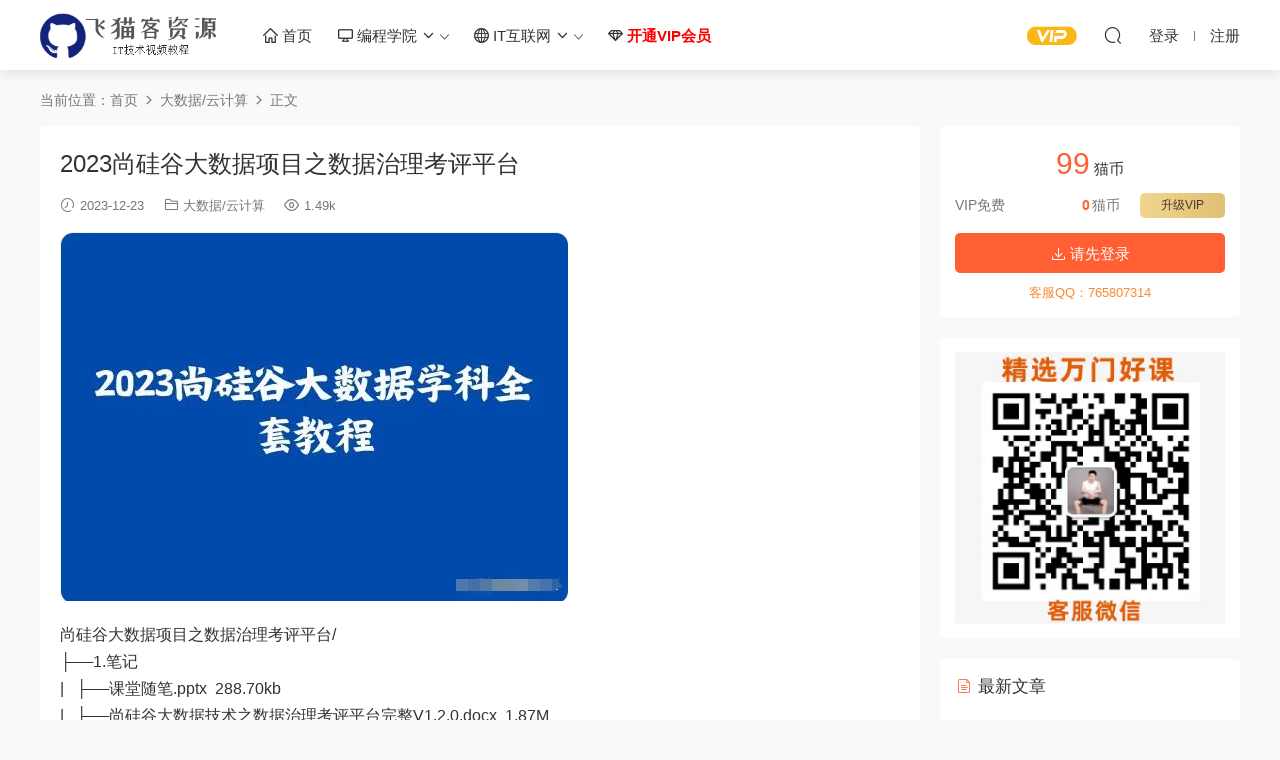

--- FILE ---
content_type: text/html; charset=UTF-8
request_url: https://www.feimaoke.com/14331.html
body_size: 11548
content:
<!DOCTYPE HTML>
<html lang="zh-CN">
<head>
  <meta charset="UTF-8">
  <meta http-equiv="X-UA-Compatible" content="IE=edge,chrome=1">
  <meta name="viewport" content="width=device-width,minimum-scale=1.0,maximum-scale=1.0,user-scalable=no"/>
  <meta name="apple-mobile-web-app-title" content="飞猫客">
  <meta http-equiv="Cache-Control" content="no-siteapp">
      <title>2023尚硅谷大数据项目之数据治理考评平台 - 飞猫客</title>
    <meta name="keywords" content="大数据项目,尚硅谷,大数据/云计算">
    <meta name="description" content="尚硅谷大数据项目之数据治理考评平台/ ├──1.笔记 |   ├──课堂随笔.pptx  288.70kb |   ├──尚硅谷大数据技术之数据治理考评平台完整V1.2.0.docx  1.87M |   ├──数据治理总结.mmap  133.77kb |   ├──自测题1.txt  3.85kb |   ...">
    <link rel="shortcut icon" href="/wp-content/themes/modown/static/img/favicon.png">
  <meta name='robots' content='max-image-preview:large' />
<link rel='dns-prefetch' href='//cdn.staticfile.org' />
<link rel='stylesheet' id='classic-theme-styles-css' href='https://www.feimaoke.com/wp-includes/css/classic-themes.min.css?ver=1' type='text/css' media='all' />
<link rel='stylesheet' id='dripicons-css' href='//cdn.staticfile.org/dripicons/2.0.0/webfont.min.css?ver=2.0.0' type='text/css' media='screen' />
<link rel='stylesheet' id='modown-font-css' href='https://www.feimaoke.com/wp-content/themes/modown/static/css/iconfont.css?ver=8.81' type='text/css' media='screen' />
<link rel='stylesheet' id='modown-base-css' href='https://www.feimaoke.com/wp-content/themes/modown/static/css/base.css?ver=8.81' type='text/css' media='screen' />
<script type='text/javascript' src='https://www.feimaoke.com/wp-includes/js/jquery/jquery.min.js?ver=3.6.1' id='jquery-core-js'></script>
<script type='text/javascript' src='https://www.feimaoke.com/wp-includes/js/jquery/jquery-migrate.min.js?ver=3.3.2' id='jquery-migrate-js'></script>
<style id="erphpdown-custom"></style>
    <style>
  :root{--theme-color: #ff5f33;--theme-color2: #ff5f33;--theme-radius: 5px;}    .banner{margin-top: -70px;}
    .banner-slider{padding-top: 90px;}
        .banner-slider:after{content: none;}
    body.home .header{background: transparent;box-shadow: none;webkit-box-shadow:none;}
    body.home .header.scrolled{background: #fff;webkit-box-shadow: 0px 5px 10px 0px rgba(17, 58, 93, 0.1);-ms-box-shadow: 0px 5px 10px 0px rgba(17, 58, 93, 0.1);box-shadow: 0px 5px 10px 0px rgba(17, 58, 93, 0.1);}

    body.home .header:not(.scrolled) .nav-main > li, body.home .header:not(.scrolled) .nav-main > li > a, body.home .header:not(.scrolled) .nav-right > li > a, body.home .header:not(.scrolled) .nav-left > li > a{color:#ffffff;}
    body.home .header:not(.scrolled) .nav-line{background: #ffffff}
    body.home.night .header:not(.scrolled) .nav-main > li, body.home.night .header:not(.scrolled) .nav-main > li > a, body.home.night .header:not(.scrolled) .nav-right > li > a, body.home.night .header:not(.scrolled) .nav-left > li > a{color:#fff;}
    body.home .nav-main li.menu-item-has-children:after{color:#fff;}
    body.home .header.scrolled .nav-main li.menu-item-has-children:after{color:#333;}
    body.home.night .nav-main li.menu-item-has-children:after{color:#fff;}
    body.home.night .header.scrolled .nav-main li.menu-item-has-children:after{color:#bbb;}

    @media (max-width: 925px){
      .banner-slider{padding-top: 85px;}
          }

    @media (max-width: 768px){
      .banner{margin-top: -60px;}
      .banner-slider{padding-top: 70px;}
          }
        .erphpdown-box, .erphpdown, .article-content .erphpdown-content-vip{background: transparent !important;border: 2px dashed var(--theme-color);}
    .erphpdown-box .erphpdown-title{display: inline-block;}
  .logo{width:180px;}@media (max-width: 1024px){.logo, .logo a {width: 60px;height: 60px;}}.footer-widget{width:calc(21% - 20px);}@media (max-width: 768px){.footer-widget{width:calc(50% - 20px);margin-bottom:25px}
  .footer-widget:first-child{width:calc(100% - 20px);padding-right: 0}
  .footer-widget:last-child{width:calc(100% - 20px);padding-left: 0;margin-bottom: 0}}@media (max-width: 768px){}</style></head>
<body class="post-template-default single single-post postid-14331 single-format-standard">
<header class="header">
  <div class="container clearfix">
        <div class="logo">      <a style="background-image:url(/wp-content/themes/modown/static/img/feimaoke.png)" href="https://www.feimaoke.com" title="飞猫客">飞猫客</a>
      </a></div>
    <ul class="nav-main">
      <li id="menu-item-114" class="menu-item menu-item-type-custom menu-item-object-custom menu-item-114"><a href="/"><i class="dripicons dripicons-home"></i> 首页</a></li>
<li id="menu-item-94" class="menu-item menu-item-type-custom menu-item-object-custom menu-item-has-children menu-item-94"><a><i class="dripicons dripicons-device-desktop"></i> 编程学院 <i class="dripicons dripicons-chevron-down"></i></a>
<ul class="sub-menu">
	<li id="menu-item-95" class="menu-item menu-item-type-taxonomy menu-item-object-category menu-item-95"><a href="https://www.feimaoke.com/web">网页前端</a></li>
	<li id="menu-item-96" class="menu-item menu-item-type-taxonomy menu-item-object-category menu-item-96"><a href="https://www.feimaoke.com/java">Java</a></li>
	<li id="menu-item-97" class="menu-item menu-item-type-taxonomy menu-item-object-category menu-item-97"><a href="https://www.feimaoke.com/php">PHP</a></li>
	<li id="menu-item-98" class="menu-item menu-item-type-taxonomy menu-item-object-category menu-item-98"><a href="https://www.feimaoke.com/python">Python</a></li>
	<li id="menu-item-99" class="menu-item menu-item-type-taxonomy menu-item-object-category menu-item-99"><a href="https://www.feimaoke.com/cyuyan">C/C++</a></li>
	<li id="menu-item-100" class="menu-item menu-item-type-taxonomy menu-item-object-category menu-item-has-children menu-item-100"><a href="https://www.feimaoke.com/yidong">移动开发</a>
	<ul class="sub-menu">
		<li id="menu-item-101" class="menu-item menu-item-type-taxonomy menu-item-object-category menu-item-101"><a href="https://www.feimaoke.com/yidong/android">Android</a></li>
		<li id="menu-item-102" class="menu-item menu-item-type-taxonomy menu-item-object-category menu-item-102"><a href="https://www.feimaoke.com/yidong/ios">IOS</a></li>
		<li id="menu-item-103" class="menu-item menu-item-type-taxonomy menu-item-object-category menu-item-103"><a href="https://www.feimaoke.com/yidong/weixin">微信开发</a></li>
	</ul>
</li>
	<li id="menu-item-104" class="menu-item menu-item-type-taxonomy menu-item-object-category menu-item-104"><a href="https://www.feimaoke.com/blockchain">区块链</a></li>
	<li id="menu-item-105" class="menu-item menu-item-type-taxonomy menu-item-object-category menu-item-105"><a href="https://www.feimaoke.com/ai">人工智能</a></li>
	<li id="menu-item-106" class="menu-item menu-item-type-taxonomy menu-item-object-category current-post-ancestor current-menu-parent current-post-parent menu-item-106"><a href="https://www.feimaoke.com/cloud">大数据/云计算</a></li>
	<li id="menu-item-1680" class="menu-item menu-item-type-taxonomy menu-item-object-category menu-item-1680"><a href="https://www.feimaoke.com/data">数据结构/算法</a></li>
	<li id="menu-item-107" class="menu-item menu-item-type-taxonomy menu-item-object-category menu-item-has-children menu-item-107"><a href="https://www.feimaoke.com/yunwei">运维</a>
	<ul class="sub-menu">
		<li id="menu-item-108" class="menu-item menu-item-type-taxonomy menu-item-object-category menu-item-108"><a href="https://www.feimaoke.com/yunwei/linux">Linux运维</a></li>
		<li id="menu-item-109" class="menu-item menu-item-type-taxonomy menu-item-object-category menu-item-109"><a href="https://www.feimaoke.com/yunwei/windows">Windows运维</a></li>
		<li id="menu-item-110" class="menu-item menu-item-type-taxonomy menu-item-object-category menu-item-110"><a href="https://www.feimaoke.com/yunwei/qitayunwei">其他运维</a></li>
	</ul>
</li>
	<li id="menu-item-111" class="menu-item menu-item-type-taxonomy menu-item-object-category menu-item-111"><a href="https://www.feimaoke.com/db">数据库</a></li>
	<li id="menu-item-112" class="menu-item menu-item-type-taxonomy menu-item-object-category menu-item-112"><a href="https://www.feimaoke.com/qita">其他语言</a></li>
</ul>
</li>
<li id="menu-item-116" class="menu-item menu-item-type-custom menu-item-object-custom menu-item-has-children menu-item-116"><a><i class="dripicons dripicons-web"></i> IT互联网 <i class="dripicons dripicons-chevron-down"></i></a>
<ul class="sub-menu">
	<li id="menu-item-117" class="menu-item menu-item-type-taxonomy menu-item-object-category menu-item-117"><a href="https://www.feimaoke.com/seo">SEO教程</a></li>
	<li id="menu-item-118" class="menu-item menu-item-type-taxonomy menu-item-object-category menu-item-118"><a href="https://www.feimaoke.com/sem">SEM竞价</a></li>
	<li id="menu-item-119" class="menu-item menu-item-type-taxonomy menu-item-object-category menu-item-119"><a href="https://www.feimaoke.com/douyin">抖音</a></li>
	<li id="menu-item-120" class="menu-item menu-item-type-taxonomy menu-item-object-category menu-item-120"><a href="https://www.feimaoke.com/zimeiti">自媒体</a></li>
	<li id="menu-item-121" class="menu-item menu-item-type-taxonomy menu-item-object-category menu-item-121"><a href="https://www.feimaoke.com/taobao">淘宝电商</a></li>
	<li id="menu-item-122" class="menu-item menu-item-type-taxonomy menu-item-object-category menu-item-122"><a href="https://www.feimaoke.com/xinxiliu">信息流推广</a></li>
</ul>
</li>
<li id="menu-item-2360" class="menu-item menu-item-type-custom menu-item-object-custom menu-item-2360"><a href="/vip"><i class="dripicons dripicons-jewel"></i> <font color="#FF0000"><b>开通VIP会员</b></font></a></li>
    </ul>
        <ul class="nav-right">
            <li class="nav-vip">
        <a href="https://www.feimaoke.com/vip"><i class="icon icon-vip-s"></i></a>
      </li>
                                    <li class="nav-search">
        <a href="javascript:;" class="search-loader" title="搜索"><i class="icon icon-search"></i></a>
      </li>
                    <li class="nav-login no"><a href="https://www.feimaoke.com/login?redirect_to=http://www.feimaoke.com/14331.html" class="signin-loader" rel="nofollow"><i class="icon icon-user"></i><span>登录</span></a><b class="nav-line"></b><a href="https://www.feimaoke.com/login?action=register&redirect_to=http://www.feimaoke.com/14331.html" class="signup-loader" rel="nofollow"><span>注册</span></a></li>
                    <li class="nav-button"><a href="javascript:;" class="nav-loader"><i class="icon icon-menu"></i></a></li>
          </ul>
  </div>
</header>
<div class="search-wrap">
  <div class="container search-wrap-container">
    <form action="https://www.feimaoke.com/" class="search-form" method="get">
            <input autocomplete="off" class="search-input" name="s" placeholder="输入关键字回车" type="text">
      <button class="search-btn" type="submit"><i class="icon icon-search"></i>搜索</button>
      <i class="icon icon-close"></i>
      <input type="hidden" name="cat" class="search-cat-val">
          </form>
  </div>
</div><div class="main">
		<div class="container clearfix">
				<div class="breadcrumbs">当前位置：<span><a href="https://www.feimaoke.com/" itemprop="url"><span itemprop="title">首页</span></a></span> <span class="sep"><i class="dripicons dripicons-chevron-right"></i></span> <span><a href="https://www.feimaoke.com/cloud" itemprop="url"><span itemprop="title">大数据/云计算</span></a></span> <span class="sep"><i class="dripicons dripicons-chevron-right"></i></span> <span class="current">正文</span></div>						<div class="content-wrap">
	    	<div class="content">
	    			    			    			    			    		<article class="single-content">
		    		<div class="article-header">	<h1 class="article-title">2023尚硅谷大数据项目之数据治理考评平台</h1>
	<div class="article-meta">
				<span class="item"><i class="icon icon-time"></i> 2023-12-23</span>		<span class="item item-cats"><i class="icon icon-cat"></i> <a href="https://www.feimaoke.com/cloud">大数据/云计算</a></span>		<span class="item"><i class="icon icon-eye"></i> 1.49k</span>							</div>
</div>		    		<div class="article-content clearfix">
		    					    					    					    						    						    						    			<p><img decoding="async" class="alignnone size-full wp-image-14332" src="https://www.feimaoke.com/wp-content/uploads/2023/12/1-12.jpg" alt="" width="508" height="370" /></p>
<p>尚硅谷大数据项目之数据治理考评平台/<br />
├──1.笔记<br />
|   ├──课堂随笔.pptx  288.70kb<br />
|   ├──尚硅谷大数据技术之数据治理考评平台完整V1.2.0.docx  1.87M<br />
|   ├──数据治理总结.mmap  133.77kb<br />
|   ├──自测题1.txt  3.85kb<br />
|   └──自测题2.txt  2.28kb<br />
├──2.资料<br />
|   ├──ds工作流定义<br />
|   |   └──gmall.json  104.35kb<br />
|   ├──前端页面<br />
|   |   └──static<br />
|   ├──软件<br />
|   |   └──Postman-win64-Setup.exe  165.11M<br />
|   ├──数仓全部建表脚本_用于刷字段中文<br />
|   |   ├──create_ads.sql  10.06kb<br />
|   |   ├──create_dim.sql  8.47kb<br />
|   |   ├──create_dwd.sql  10.11kb<br />
|   |   ├──create_dws_1d.sql  8.41kb<br />
|   |   ├──create_dws_nd.sql  3.70kb<br />
|   |   ├──create_dws_td.sql  1.66kb<br />
|   |   └──create_ods.sql  24.28kb<br />
|   ├──语法树<br />
|   |   ├──sql.txt  0.29kb<br />
|   |   └──数仓.jpg  459.66kb<br />
|   ├──治理指标项数据sql<br />
|   |   ├──dga_1219.sql<br />
|   |   └──governance_metric.sql  5.35kb<br />
|   └──Mindjet_MindManager_2016_Trial_64_破.zip  125.93M<br />
├──3.代码<br />
|   ├──demo-customer.zip  97.97kb<br />
|   └──dga_1219.zip  1.13M<br />
└──4.视频<br />
|   ├──day01<br />
|   |   ├──1 项目意义及目标.wmv  86.24M<br />
|   |   ├──10 idea小问题.wmv  21.58M<br />
|   |   ├──11 一个请求的状态和方法.wmv  38.09M<br />
|   |   ├──12 分层开发.wmv  31.66M<br />
|   |   ├──13、接受参数.wmv  44.13M<br />
|   |   ├──14、接收写请求参数.wmv  107.99M<br />
|   |   ├──2 数据治理介绍.wmv  153.40M<br />
|   |   ├──3、系统演示.wmv  61.44M<br />
|   |   ├──4、基本架构图.wmv  66.79M<br />
|   |   ├──5、需要的技术.wmv  33.36M<br />
|   |   ├──6、关于虚拟机镜像.wmv  27.67M<br />
|   |   ├──7 web服务.wmv  57.12M<br />
|   |   ├──8 springboot介绍.wmv  44.55M<br />
|   |   └──9 springboot搭建启动.wmv  79.14M<br />
|   ├──day02<br />
|   |   ├──10、代码自动生成.wmv  93.89M<br />
|   |   ├──1、服务层.wmv  116.96M<br />
|   |   ├──2、为什么用接口.wmv  42.19M<br />
|   |   ├──3、mybatis介绍.wmv  25.72M<br />
|   |   ├──4、mybatis使用.wmv  68.83M<br />
|   |   ├──5、idea中autowired误判mapper.wmv  11.13M<br />
|   |   ├──6、mybatis-plus的使用.wmv  99.67M<br />
|   |   ├──7、basecategory练习 和json处理.wmv  94.78M<br />
|   |   ├──8、basecategory练习 查询列表.wmv  41.48M<br />
|   |   └──9、保存数据.wmv  59.19M<br />
|   ├──day03<br />
|   |   ├──10、提取元数据.wmv  83.79M<br />
|   |   ├──11、提取hive元数据.wmv  192.49M<br />
|   |   ├──12、hdfs信息.wmv  92.86M<br />
|   |   ├──1、自测题.wmv  94.99M<br />
|   |   ├──2、动态数据源.wmv  51.65M<br />
|   |   ├──3、sql日志打印.wmv  83.42M<br />
|   |   ├──4、连接池.wmv  70.08M<br />
|   |   ├──5、小总结.wmv  11.55M<br />
|   |   ├──6、业务需求解析.wmv  53.70M<br />
|   |   ├──7、观察指标和元数据.wmv  21.79M<br />
|   |   ├──8、项目搭建.wmv  80.07M<br />
|   |   └──9、生成代码.wmv  29.35M<br />
|   ├──day04<br />
|   |   ├──10、sql注入.wmv  34.75M<br />
|   |   ├──11、详情信息接口.wmv  72.93M<br />
|   |   ├──12、辅助信息保存接口.wmv  46.50M<br />
|   |   ├──1、字段中文问题解决.wmv  11.16M<br />
|   |   ├──2、回顾.wmv  27.73M<br />
|   |   ├──3、元数据信息提取完成.wmv  172.97M<br />
|   |   ├──4、初始化辅助信息.wmv  156.07M<br />
|   |   ├──5、任务二接口实现.wmv  58.63M<br />
|   |   ├──6、手动更新元数据接口.wmv  25.70M<br />
|   |   ├──7、列表接口分析.wmv  65.96M<br />
|   |   ├──8、查询列表.mp4  224.48M<br />
|   |   └──9、查询列表2.wmv  132.34M<br />
|   ├──day05<br />
|   |   ├──1、考评指标的分析.wmv  104.39M<br />
|   |   ├──2、指标考评数据库设计.wmv  48.79M<br />
|   |   ├──3、任务三分析.wmv  34.98M<br />
|   |   ├──4、提取元数据信息.wmv  143.25M<br />
|   |   ├──5、考评器_模板模式.wmv  91.25M<br />
|   |   ├──6、从容器中动态获得组件.wmv  71.82M<br />
|   |   ├──7、考评器父类.wmv  84.03M<br />
|   |   ├──8、考评器：是否有技术Owner.wmv  77.22M<br />
|   |   └──9、考评器：是否长期未被访问.wmv  67.19M<br />
|   ├──day06<br />
|   |   ├──1、自测题.wmv  148.11M<br />
|   |   ├──2、正则表达式规则.wmv  53.72M<br />
|   |   ├──3、表名表达式.wmv  43.96M<br />
|   |   ├──4、考评器：表名合规.wmv  77.56M<br />
|   |   ├──5、考评器：是否相似表.wmv  141.76M<br />
|   |   ├──6、考评器：是否相似表完成.wmv  103.70M<br />
|   |   ├──7、考评器：权限超过阈值.wmv  53.57M<br />
|   |   ├──8、考评器：权限判断.wmv  194.24M<br />
|   |   └──9、作业.wmv  25.81M<br />
|   ├──day07<br />
|   |   ├──10、sql解析语法树.wmv  31.98M<br />
|   |   ├──11、判断是否简单处理的分析.wmv  16.97M<br />
|   |   ├──12、判断是否简单处理的开发.wmv  268.00M<br />
|   |   ├──1、关于ds.wmv  58.11M<br />
|   |   ├──2、ds数据表和指标.wmv  87.21M<br />
|   |   ├──3、ds指标要完成的事项.wmv  16.44M<br />
|   |   ├──4、查询任务定义列表.wmv  101.95M<br />
|   |   ├──5、sql提取.wmv  50.06M<br />
|   |   ├──6、调试1.wmv  103.01M<br />
|   |   ├──7、多数据源配置.wmv  75.89M<br />
|   |   ├──8、指标：是否存在任务失败.wmv  60.21M<br />
|   |   └──9、sql解析器.wmv  149.00M<br />
|   └──day08<br />
|   |   ├──10、定时调度.wmv  91.96M<br />
|   |   ├──11、页面接口.wmv  19.41M<br />
|   |   ├──12、控制层接口开发.wmv  39.05M<br />
|   |   ├──13、排行榜.wmv  46.60M<br />
|   |   ├──14、问题数接口.wmv  38.84M<br />
|   |   ├──15、接口完成.wmv  52.47M<br />
|   |   ├──16、总结.wmv  81.95M<br />
|   |   ├──1、分数计算阶段.wmv  50.72M<br />
|   |   ├──2、分数计算阶段开发.wmv  150.09M<br />
|   |   ├──3、分数计算到人员.wmv  48.26M<br />
|   |   ├──4、全局统计.wmv  63.09M<br />
|   |   ├──5、优化思路多线程.wmv  28.13M<br />
|   |   ├──6、异步编排的例子.wmv  49.23M<br />
|   |   ├──7、跟踪程序问题.wmv  32.05M<br />
|   |   ├──8、项目优化多线程.wmv  105.02M<br />
|   |   └──9、解决考评的小异常.wmv  22.93M</p>
			    						    					    		<style>.erphpdown-box, .erphpdown-box + .article-custom-metas{display:block;}</style><div class="erphpdown-box"><span class="erphpdown-title">资源下载</span><div class="erphpdown-con clearfix"><div class="erphpdown-price">下载价格<span>99</span> 猫币</div><div class="erphpdown-cart"><div class="vip">VIP免费</div><a href="javascript:;" class="down signin-loader">请先登录</a></div></div><div class="tips2">客服QQ：765807314</div></div>			    				    					            </div>
		    			<div class="article-act">
						<a href="javascript:;" class="article-collect signin-loader" title="收藏"><i class="icon icon-star"></i> <span>0</span></a>
							<a href="javascript:;" class="article-zan" data-id="14331"><i class="icon icon-zan"></i> <span>0</span></a>
		</div>
		            <div class="article-tags"><a href="https://www.feimaoke.com/tag/%e5%a4%a7%e6%95%b0%e6%8d%ae%e9%a1%b9%e7%9b%ae" rel="tag">大数据项目</a><a href="https://www.feimaoke.com/tag/%e5%b0%9a%e7%a1%85%e8%b0%b7" rel="tag">尚硅谷</a></div>					<div class="article-shares"><a href="javascript:;" data-url="https://www.feimaoke.com/14331.html" class="share-weixin"><i class="icon icon-weixin"></i></a><a data-share="qzone" class="share-qzone" data-url="https://www.feimaoke.com/14331.html"><i class="icon icon-qzone"></i></a><a data-share="weibo" class="share-tsina" data-url="https://www.feimaoke.com/14331.html"><i class="icon icon-weibo"></i></a><a data-share="qq" class="share-sqq" data-url="https://www.feimaoke.com/14331.html"><i class="icon icon-qq"></i></a><a data-share="douban" class="share-douban" data-url="https://www.feimaoke.com/14331.html"><i class="icon icon-douban"></i></a></div>	            </article>
	            	            	            <nav class="article-nav">
	                <span class="article-nav-prev">上一篇<br><a href="https://www.feimaoke.com/14327.html" rel="prev">拼客网络安全课程</a></span>
	                <span class="article-nav-next">下一篇<br><a href="https://www.feimaoke.com/14334.html" rel="next">卢誉声-现代C++20实战高手课</a></span>
	            </nav>
	            	            	            <div class="single-related"><h3 class="related-title"><i class="icon icon-related"></i> 猜你喜欢</h3><div class="grids relateds clearfix"><div class="post grid"  data-id="15939">
    <div class="img">
        <a href="https://www.feimaoke.com/15939.html" title="TCP/IP网络协议栈开发全教程 理论+实践结合 构建网络通信全方位实践课程" target="" rel="bookmark">
        <img  src="https://www.feimaoke.com/wp-content/uploads/2026/01/1-8.png" class="thumb" alt="TCP/IP网络协议栈开发全教程 理论+实践结合 构建网络通信全方位实践课程">
                </a>
            </div>

    <div class="cat"><a href="https://www.feimaoke.com/qita">其他语言</a></div>
    
    <h3 itemprop="name headline"><a itemprop="url" rel="bookmark" href="https://www.feimaoke.com/15939.html" title="TCP/IP网络协议栈开发全教程 理论+实践结合 构建网络通信全方位实践课程" target="">TCP/IP网络协议栈开发全教程 理论+实践结合 构建网络通信全方位实践课程</a></h3>

        <div class="excerpt">
　　课程介绍
想了解网络通信的底层原理并掌握完整的TCP/IP协议栈实现吗?本课程...</div>
    <div class="grid-meta">
        <span class="time"><i class="icon icon-time"></i> 4天前</span><span class="views"><i class="icon icon-eye"></i> 57</span><span class="price"><span class="fee"><i class="icon icon-money"></i> 39</span></span>    </div>

    
        </div><div class="post grid"  data-id="15921">
    <div class="img">
        <a href="https://www.feimaoke.com/15921.html" title="2025年11月M哥AI智能运维云计算百度网盘下载" target="" rel="bookmark">
        <img  src="https://www.feimaoke.com/wp-content/uploads/2026/01/1-2.png" class="thumb" alt="2025年11月M哥AI智能运维云计算百度网盘下载">
                </a>
            </div>

    <div class="cat"><a href="https://www.feimaoke.com/ai">人工智能</a></div>
    
    <h3 itemprop="name headline"><a itemprop="url" rel="bookmark" href="https://www.feimaoke.com/15921.html" title="2025年11月M哥AI智能运维云计算百度网盘下载" target="">2025年11月M哥AI智能运维云计算百度网盘下载</a></h3>

        <div class="excerpt">
　　2025年11月M哥AI智能运维云计算/
├──第10天-堡垒机JumpServer和JAVA服务容...</div>
    <div class="grid-meta">
        <span class="time"><i class="icon icon-time"></i> 2周前</span><span class="views"><i class="icon icon-eye"></i> 125</span><span class="price"><span class="fee"><i class="icon icon-money"></i> 39</span></span>    </div>

    
        </div><div class="post grid"  data-id="15883">
    <div class="img">
        <a href="https://www.feimaoke.com/15883.html" title="誉天Linux SRE云计算架构师 百度网盘下载" target="" rel="bookmark">
        <img  src="https://www.feimaoke.com/wp-content/uploads/2025/12/1-7.png" class="thumb" alt="誉天Linux SRE云计算架构师 百度网盘下载">
                </a>
            </div>

    <div class="cat"><a href="https://www.feimaoke.com/yunwei/linux">Linux运维</a></div>
    
    <h3 itemprop="name headline"><a itemprop="url" rel="bookmark" href="https://www.feimaoke.com/15883.html" title="誉天Linux SRE云计算架构师 百度网盘下载" target="">誉天Linux SRE云计算架构师 百度网盘下载</a></h3>

        <div class="excerpt">

誉天Linux SRE云计算架构师/

├──Linux SRE云计算架构师脱产班-第1阶段-邹圣...</div>
    <div class="grid-meta">
        <span class="time"><i class="icon icon-time"></i> 2025-12-17</span><span class="views"><i class="icon icon-eye"></i> 211</span><span class="price"><span class="fee"><i class="icon icon-money"></i> 39</span></span>    </div>

    
        </div><div class="post grid"  data-id="15880">
    <div class="img">
        <a href="https://www.feimaoke.com/15880.html" title="京峰教育 Linux高级运维云计算班 带源码课件" target="" rel="bookmark">
        <img  src="https://www.feimaoke.com/wp-content/uploads/2025/12/1-6.png" class="thumb" alt="京峰教育 Linux高级运维云计算班 带源码课件">
                </a>
            </div>

    <div class="cat"><a href="https://www.feimaoke.com/yunwei/linux">Linux运维</a></div>
    
    <h3 itemprop="name headline"><a itemprop="url" rel="bookmark" href="https://www.feimaoke.com/15880.html" title="京峰教育 Linux高级运维云计算班 带源码课件" target="">京峰教育 Linux高级运维云计算班 带源码课件</a></h3>

        <div class="excerpt">

【京峰教育】Linux高级运维云计算班- 带源码课件/

├──京峰Centos7.X版本全...</div>
    <div class="grid-meta">
        <span class="time"><i class="icon icon-time"></i> 2025-12-17</span><span class="views"><i class="icon icon-eye"></i> 155</span><span class="price"><span class="fee"><i class="icon icon-money"></i> 39</span></span>    </div>

    
        </div><div class="post grid"  data-id="15873">
    <div class="img">
        <a href="https://www.feimaoke.com/15873.html" title="路飞学城 Linux云计算工程师(中级)百度网盘下载" target="" rel="bookmark">
        <img  src="https://www.feimaoke.com/wp-content/uploads/2025/12/1-4.png" class="thumb" alt="路飞学城 Linux云计算工程师(中级)百度网盘下载">
                </a>
            </div>

    <div class="cat"><a href="https://www.feimaoke.com/yunwei/linux">Linux运维</a></div>
    
    <h3 itemprop="name headline"><a itemprop="url" rel="bookmark" href="https://www.feimaoke.com/15873.html" title="路飞学城 Linux云计算工程师(中级)百度网盘下载" target="">路飞学城 Linux云计算工程师(中级)百度网盘下载</a></h3>

        <div class="excerpt">

路飞学城 Linux云计算工程师(中级)/

├──01-第一阶段：Linux运维基础(旧)
...</div>
    <div class="grid-meta">
        <span class="time"><i class="icon icon-time"></i> 2025-12-14</span><span class="views"><i class="icon icon-eye"></i> 206</span><span class="price"><span class="fee"><i class="icon icon-money"></i> 39</span></span>    </div>

    
        </div><div class="post grid"  data-id="15864">
    <div class="img">
        <a href="https://www.feimaoke.com/15864.html" title="红队高级攻防训练营 2025期 渗透测试 网络安全 百度网盘下载" target="" rel="bookmark">
        <img  src="https://www.feimaoke.com/wp-content/uploads/2025/12/1-1.png" class="thumb" alt="红队高级攻防训练营 2025期 渗透测试 网络安全 百度网盘下载">
                </a>
            </div>

    <div class="cat"><a href="https://www.feimaoke.com/blockchain">区块链</a></div>
    
    <h3 itemprop="name headline"><a itemprop="url" rel="bookmark" href="https://www.feimaoke.com/15864.html" title="红队高级攻防训练营 2025期 渗透测试 网络安全 百度网盘下载" target="">红队高级攻防训练营 2025期 渗透测试 网络安全 百度网盘下载</a></h3>

        <div class="excerpt">
　　【资源目录】：
├──01.C语言程序设计

| ├──05.一维数组.mp4 905.62M

...</div>
    <div class="grid-meta">
        <span class="time"><i class="icon icon-time"></i> 2025-12-07</span><span class="views"><i class="icon icon-eye"></i> 255</span><span class="price"><span class="fee"><i class="icon icon-money"></i> 39</span></span>    </div>

    
        </div></div></div>	            <div class="single-comment">
	<h3 class="comments-title" id="comments">
		<i class="icon icon-comments"></i> 评论<small>0</small>
	</h3>
	<div id="respond" class="comments-respond no_webshot">
				<div class="comment-signarea">
			<h3 class="text-muted">请先 <a href="javascript:;" class="signin-loader">登录</a> ！</h3>
		</div>
			</div>
	</div>



	            	    	</div>
	    </div>
		<aside class="sidebar">
	<div class="theiaStickySidebar">
	<div class="widget widget-erphpdown"><div class="item price"><span>99</span> 猫币</div><div class="item vip vip-text"><div class="vit"><span class="tit">VIP免费</span><a href="https://www.feimaoke.com/user?action=vip" target="_blank" class="erphpdown-vip-btn erphpdown-vip-loader">升级VIP</a><span class="pri"><b>0</b>猫币</span></div></div><a href="javascript:;" class="down signin-loader"><i class="icon icon-download"></i> 请先登录</a><div class="tips">客服QQ：765807314</div></div>
	<div class="widget widget_block widget_media_image">
<figure class="wp-block-image size-full is-resized"><img decoding="async" loading="lazy" src="https://www.feimaoke.com/wp-content/uploads/2024/06/1-11.jpg" alt="" class="wp-image-14733" width="664" height="670"/></figure>
</div><div class="widget widget-postlist"><h3><i class="icon icon-posts"></i> 最新文章</h3><ul class="clearfix">        <li>
          		            <h4><a href="https://www.feimaoke.com/15949.html" target="" title="Go语言从零到大厂核心技术实战营 标准库精讲+游戏开发+微服务框架与云原生项目全覆盖">Go语言从零到大厂核心技术实战营 标准库精讲+游戏开发+微服务框架与云原生项目全覆盖</a></h4>
          <p class="meta">
          	<span class="time">1天前</span>          	<span class="views"><i class="icon icon-eye"></i> 34</span>          	<span class="price"><span class="fee"><i class="icon icon-money"></i> 39</span></span>          </p>
                  </li>
		        <li>
          		            <h4><a href="https://www.feimaoke.com/15945.html" target="" title="Ai全方位训练营 CV+NLP+推荐系统与Transformer完整课程 深度学习及产业案例全体系">Ai全方位训练营 CV+NLP+推荐系统与Transformer完整课程 深度学习及产业案例全体系</a></h4>
          <p class="meta">
          	<span class="time">1天前</span>          	<span class="views"><i class="icon icon-eye"></i> 41</span>          	<span class="price"><span class="fee"><i class="icon icon-money"></i> 39</span></span>          </p>
                  </li>
		        <li>
          		            <h4><a href="https://www.feimaoke.com/15942.html" target="" title="大厂C++游戏后端开发 完整的后端开发体系 为游戏逻辑开发提供强大扩展能力">大厂C++游戏后端开发 完整的后端开发体系 为游戏逻辑开发提供强大扩展能力</a></h4>
          <p class="meta">
          	<span class="time">4天前</span>          	<span class="views"><i class="icon icon-eye"></i> 68</span>          	<span class="price"><span class="fee"><i class="icon icon-money"></i> 39</span></span>          </p>
                  </li>
		        <li>
          		            <h4><a href="https://www.feimaoke.com/15939.html" target="" title="TCP/IP网络协议栈开发全教程 理论+实践结合 构建网络通信全方位实践课程">TCP/IP网络协议栈开发全教程 理论+实践结合 构建网络通信全方位实践课程</a></h4>
          <p class="meta">
          	<span class="time">4天前</span>          	<span class="views"><i class="icon icon-eye"></i> 57</span>          	<span class="price"><span class="fee"><i class="icon icon-money"></i> 39</span></span>          </p>
                  </li>
		        <li>
          		            <h4><a href="https://www.feimaoke.com/15936.html" target="" title="2025年工作流入门配置讲解教程 智能体保姆级搭建指南">2025年工作流入门配置讲解教程 智能体保姆级搭建指南</a></h4>
          <p class="meta">
          	<span class="time">6天前</span>          	<span class="views"><i class="icon icon-eye"></i> 129</span>          	<span class="price"><span class="fee"><i class="icon icon-money"></i> 39</span></span>          </p>
                  </li>
		        <li>
          		            <h4><a href="https://www.feimaoke.com/15933.html" target="" title="2025年全“薪”AI大模型全栈工程师【2.0】百度网盘下载">2025年全“薪”AI大模型全栈工程师【2.0】百度网盘下载</a></h4>
          <p class="meta">
          	<span class="time">6天前</span>          	<span class="views"><i class="icon icon-eye"></i> 169</span>          	<span class="price"><span class="fee"><i class="icon icon-money"></i> 39</span></span>          </p>
                  </li>
		        <li>
          		            <h4><a href="https://www.feimaoke.com/15930.html" target="" title="八方网域 2025版网络安全大师课 百度网盘下载">八方网域 2025版网络安全大师课 百度网盘下载</a></h4>
          <p class="meta">
          	<span class="time">6天前</span>          	<span class="views"><i class="icon icon-eye"></i> 92</span>          	<span class="price"><span class="fee"><i class="icon icon-money"></i> 39</span></span>          </p>
                  </li>
		        <li>
          		            <h4><a href="https://www.feimaoke.com/15927.html" target="" title="尚诚云-数据中心IDC基础设施运维&#038;数据中心供配电设计">尚诚云-数据中心IDC基础设施运维&#038;数据中心供配电设计</a></h4>
          <p class="meta">
          	<span class="time">2周前</span>          	<span class="views"><i class="icon icon-eye"></i> 117</span>          	<span class="price"><span class="fee"><i class="icon icon-money"></i> 39</span></span>          </p>
                  </li>
		</ul></div><div class="widget widget_block widget_categories"><ul class="wp-block-categories-list wp-block-categories">	<li class="cat-item cat-item-8"><a href="https://www.feimaoke.com/yidong/android">Android</a>
</li>
	<li class="cat-item cat-item-5"><a href="https://www.feimaoke.com/cyuyan">C/C++</a>
</li>
	<li class="cat-item cat-item-7"><a href="https://www.feimaoke.com/yidong/ios">IOS</a>
</li>
	<li class="cat-item cat-item-2"><a href="https://www.feimaoke.com/java">Java</a>
</li>
	<li class="cat-item cat-item-15"><a href="https://www.feimaoke.com/yunwei/linux">Linux运维</a>
</li>
	<li class="cat-item cat-item-3"><a href="https://www.feimaoke.com/php">PHP</a>
</li>
	<li class="cat-item cat-item-4"><a href="https://www.feimaoke.com/python">Python</a>
</li>
	<li class="cat-item cat-item-21"><a href="https://www.feimaoke.com/sem">SEM竞价</a>
</li>
	<li class="cat-item cat-item-20"><a href="https://www.feimaoke.com/seo">SEO教程</a>
</li>
	<li class="cat-item cat-item-16"><a href="https://www.feimaoke.com/yunwei/windows">Windows运维</a>
</li>
	<li class="cat-item cat-item-11"><a href="https://www.feimaoke.com/ai">人工智能</a>
</li>
	<li class="cat-item cat-item-25"><a href="https://www.feimaoke.com/xinxiliu">信息流推广</a>
</li>
	<li class="cat-item cat-item-19"><a href="https://www.feimaoke.com/qita">其他语言</a>
</li>
	<li class="cat-item cat-item-17"><a href="https://www.feimaoke.com/yunwei/qitayunwei">其他运维</a>
</li>
	<li class="cat-item cat-item-10"><a href="https://www.feimaoke.com/blockchain">区块链</a>
</li>
	<li class="cat-item cat-item-12"><a href="https://www.feimaoke.com/cloud">大数据/云计算</a>
</li>
	<li class="cat-item cat-item-9"><a href="https://www.feimaoke.com/yidong/weixin">微信开发</a>
</li>
	<li class="cat-item cat-item-22"><a href="https://www.feimaoke.com/douyin">抖音</a>
</li>
	<li class="cat-item cat-item-18"><a href="https://www.feimaoke.com/db">数据库</a>
</li>
	<li class="cat-item cat-item-13"><a href="https://www.feimaoke.com/data">数据结构/算法</a>
</li>
	<li class="cat-item cat-item-24"><a href="https://www.feimaoke.com/taobao">淘宝电商</a>
</li>
	<li class="cat-item cat-item-6"><a href="https://www.feimaoke.com/yidong">移动开发</a>
</li>
	<li class="cat-item cat-item-1"><a href="https://www.feimaoke.com/web">网页前端</a>
</li>
	<li class="cat-item cat-item-23"><a href="https://www.feimaoke.com/zimeiti">自媒体</a>
</li>
	<li class="cat-item cat-item-14"><a href="https://www.feimaoke.com/yunwei">运维</a>
</li>
</ul></div><div class="widget widget-tags"><h3><i class="icon icon-tag"></i> 热门标签</h3><div class="items"><a href="https://www.feimaoke.com/tag/%e5%ae%9e%e6%88%98">实战</a><a href="https://www.feimaoke.com/tag/%e5%b0%9a%e7%a1%85%e8%b0%b7">尚硅谷</a><a href="https://www.feimaoke.com/tag/%e9%a1%b9%e7%9b%ae%e5%ae%9e%e6%88%98">项目实战</a><a href="https://www.feimaoke.com/tag/%e5%a4%a7%e6%95%b0%e6%8d%ae">大数据</a><a href="https://www.feimaoke.com/tag/%e5%85%a5%e9%97%a8">入门</a><a href="https://www.feimaoke.com/tag/%e9%bb%91%e9%a9%ac">黑马</a><a href="https://www.feimaoke.com/tag/%e4%ba%ba%e5%b7%a5%e6%99%ba%e8%83%bd">人工智能</a><a href="https://www.feimaoke.com/tag/java">Java</a><a href="https://www.feimaoke.com/tag/%e5%bc%80%e8%af%be%e5%90%a7">开课吧</a><a href="https://www.feimaoke.com/tag/%e5%be%ae%e6%9c%8d%e5%8a%a1">微服务</a><a href="https://www.feimaoke.com/tag/%e6%9c%ba%e5%99%a8%e5%ad%a6%e4%b9%a0">机器学习</a><a href="https://www.feimaoke.com/tag/%e6%9e%b6%e6%9e%84%e5%b8%88">架构师</a><a href="https://www.feimaoke.com/tag/vue">Vue</a><a href="https://www.feimaoke.com/tag/%e6%95%b0%e6%8d%ae%e7%bb%93%e6%9e%84">数据结构</a><a href="https://www.feimaoke.com/tag/%e7%ae%97%e6%b3%95">算法</a><a href="https://www.feimaoke.com/tag/%e6%95%b0%e6%8d%ae%e5%88%86%e6%9e%90">数据分析</a><a href="https://www.feimaoke.com/tag/react">React</a><a href="https://www.feimaoke.com/tag/go">Go</a><a href="https://www.feimaoke.com/tag/%e5%8d%83%e9%94%8b">千锋</a><a href="https://www.feimaoke.com/tag/springboot">SpringBoot</a><a href="https://www.feimaoke.com/tag/%e5%85%a8%e5%a5%97%e8%a7%86%e9%a2%91">全套视频</a><a href="https://www.feimaoke.com/tag/%e8%80%81%e7%94%b7%e5%ad%a9">老男孩</a><a href="https://www.feimaoke.com/tag/python">Python</a><a href="https://www.feimaoke.com/tag/%e9%bb%91%e9%a9%ac%e7%a8%8b%e5%ba%8f%e5%91%98">黑马程序员</a><a href="https://www.feimaoke.com/tag/%e5%88%86%e5%b8%83%e5%bc%8f">分布式</a><a href="https://www.feimaoke.com/tag/%e7%88%ac%e8%99%ab">爬虫</a><a href="https://www.feimaoke.com/tag/java%e6%9e%b6%e6%9e%84%e5%b8%88">Java架构师</a><a href="https://www.feimaoke.com/tag/mysql">Mysql</a><a href="https://www.feimaoke.com/tag/kubernetes">Kubernetes</a><a href="https://www.feimaoke.com/tag/%e7%94%b5%e5%95%86">电商</a></div></div><div class="widget widget-commentlist"><h3><i class="icon icon-comments"></i> 网友评论</h3><div></div></div>	</div>	    
</aside>	</div>
</div>
<footer class="footer">
	<div class="container">
	    		<div class="footer-widgets">
	    		    </div>
	    	    	    <div class="copyright"><p><a href="/sitemap.xml" target="_blank" rel="noopener">网站地图</a><br />
©2018-2020 <a href="/">飞猫客</a> 站内资源收集于网络或网友投稿，若侵犯了您的合法权益，请联系我们删除！</p>
<p>Email:765807314@qq.com</p>
</div>
	</div>
</footer>





<div class="sign">			
	<div class="sign-mask"></div>			
	<div class="sign-box">	
				
		<div class="sign-tips"></div>			
		<form id="sign-in">  
		    <div class="form-item" style="text-align:center"><a href="https://www.feimaoke.com"><img class="logo-login" src="/wp-content/themes/modown/static/img/feimaoke-user.png" alt="飞猫客"></a></div>
			<div class="form-item"><input type="text" name="user_login" class="form-control" id="user_login" placeholder="用户名/邮箱"><i class="icon icon-user"></i></div>			
			<div class="form-item"><input type="password" name="password" class="form-control" id="user_pass" placeholder="密码"><i class="icon icon-lock"></i></div>		
				
			<div class="sign-submit">			
				<input type="button" class="btn signinsubmit-loader" name="submit" value="登录">  			
				<input type="hidden" name="action" value="signin">			
			</div>			
			<div class="sign-trans">没有账号？<a href="javascript:;" class="erphp-reg-must">注册</a>&nbsp;&nbsp;<a href="https://www.feimaoke.com/login?action=password&redirect_to=http://www.feimaoke.com/14331.html" rel="nofollow" target="_blank">忘记密码？</a></div>		
							
		</form>	
				
		<form id="sign-up" style="display: none;"> 	
		    <div class="form-item" style="text-align:center"><a href="https://www.feimaoke.com"><img class="logo-login" src="/wp-content/themes/modown/static/img/feimaoke-user.png" alt="飞猫客"></a></div>			
		    	
			<div class="form-item"><input type="text" name="name" class="form-control" id="user_register" placeholder="用户名"><i class="icon icon-user"></i></div>			
			<div class="form-item"><input type="email" name="email" class="form-control" id="user_email" placeholder="邮箱"><i class="icon icon-mail"></i></div>		
			<div class="form-item"><input type="password" name="password2" class="form-control" id="user_pass2" placeholder="密码"><i class="icon icon-lock"></i></div>
						<div class="form-item">
				<input type="text" class="form-control" id="captcha" name="captcha" placeholder="验证码"><span class="captcha-clk2">显示验证码</span>
				<i class="icon icon-safe"></i>
			</div>
				
			<div class="sign-submit">			
				<input type="button" class="btn signupsubmit-loader" name="submit" value="注册">  			
				<input type="hidden" name="action" value="signup">  	
							
			</div>			
			<div class="sign-trans">已有账号？ <a href="javascript:;" class="modown-login-must">登录</a></div>	
				
										
		</form>	
			
					
	</div>			
</div>
<script>
	window._MBT = {uri: 'https://www.feimaoke.com/wp-content/themes/modown', child: 'https://www.feimaoke.com/wp-content/themes/modown', urc: 'https://www.feimaoke.com/wp-content/themes/modown', uru: 'https://www.feimaoke.com/wp-content/themes/modown', url:'https://www.feimaoke.com', urg: 'https://www.feimaoke.com/wp-content/themes/modown', url:'https://www.feimaoke.com',usr: 'https://www.feimaoke.com/user', roll: [], admin_ajax: 'https://www.feimaoke.com/wp-admin/admin-ajax.php', erphpdown: 'https://www.feimaoke.com/wp-content/plugins/erphpdown/', image: '0.6316', hanimated: '1', fancybox: '0', anchor: '0', loading: '', nav: '0', iframe: '0', video_full: '0'};</script>
<script>window._ERPHPDOWN = {"uri":"https://www.feimaoke.com/wp-content/plugins/erphpdown", "payment": "1", "wppay": "link", "author": "mobantu"}</script>
<script type='text/javascript' id='erphpdown-js-extra'>
/* <![CDATA[ */
var _ERPHP = {"ajaxurl":"https:\/\/www.feimaoke.com\/wp-admin\/admin-ajax.php"};
/* ]]> */
</script>
<script type='text/javascript' src='https://www.feimaoke.com/wp-content/plugins/erphpdown/static/erphpdown.js?ver=16.0' id='erphpdown-js'></script>
<script type='text/javascript' src='https://www.feimaoke.com/wp-content/themes/modown/static/js/lib.js?ver=8.81' id='modown-lib-js'></script>
<script type='text/javascript' src='https://www.feimaoke.com/wp-content/themes/modown/static/js/fancybox.min.js?ver=3.3.5' id='modown-fancybox-js'></script>
<script type='text/javascript' src='https://www.feimaoke.com/wp-content/themes/modown/static/js/base.js?ver=8.81' id='modown-base-js'></script>
<script>MOBANTU.init({ias: 0, lazy: 0, plazy: 0, water: 0, mbf: 0, mpf: 0, mpfp: 0});</script>
<div class="analysis"><script> var _mtj = _mtj || []; (function () { var mtj = document.createElement("script"); mtj.src = "https://node61.aizhantj.com:21233/tjjs/?k=6iss1ggydum"; var s = document.getElementsByTagName("script")[0]; s.parentNode.insertBefore(mtj, s); })(); </script>

<script>
(function(){
    var bp = document.createElement('script');
    var curProtocol = window.location.protocol.split(':')[0];
    if (curProtocol === 'https'){
   bp.src = 'https://zz.bdstatic.com/linksubmit/push.js';
  }
  else{
  bp.src = 'http://push.zhanzhang.baidu.com/push.js';
  }
    var s = document.getElementsByTagName("script")[0];
    s.parentNode.insertBefore(bp, s);
})();
</script></div>
</body>
</html><!--
Performance optimized by Redis Object Cache. Learn more: https://wprediscache.com

Retrieved 3944 objects (815 KB) from Redis using PhpRedis (v5.3.7).
-->
